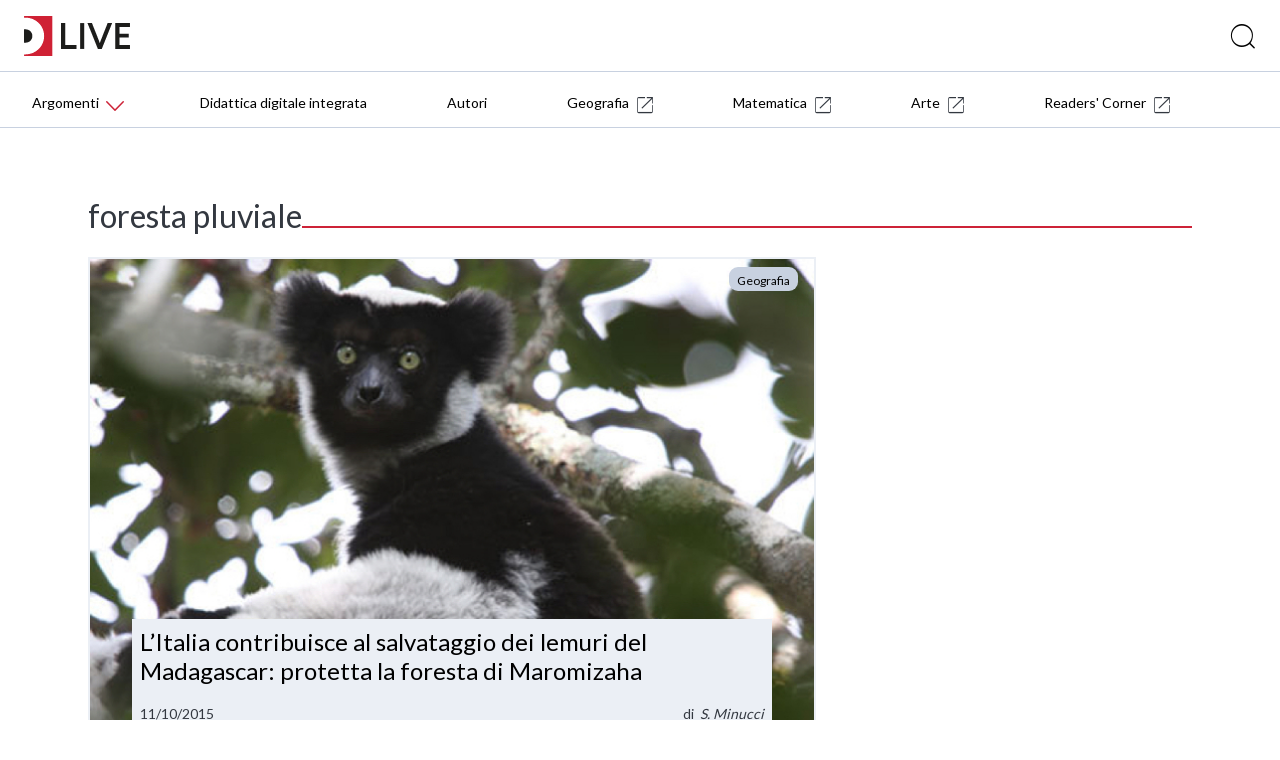

--- FILE ---
content_type: text/html; charset=UTF-8
request_url: https://blog.deascuola.it/tags/foresta-pluviale/
body_size: 7529
content:
	<!DOCTYPE html>
<html lang="it">
   <head>

    <!-- Google Tag Manager -->
    <script>(function(w,d,s,l,i){w[l]=w[l]||[];w[l].push({'gtm.start':
    new Date().getTime(),event:'gtm.js'});var f=d.getElementsByTagName(s)[0],
    j=d.createElement(s),dl=l!='dataLayer'?'&l='+l:'';j.async=true;j.src=
    '//www.googletagmanager.com/gtm.js?id='+i+dl;f.parentNode.insertBefore(j,f);
    })(window,document,'script','dataLayer','GTM-59RPHS');</script>
    <!-- End Google Tag Manager -->

    <meta charset="UTF-8">
    <meta name="viewport" content="width=device-width, initial-scale=1.0">
    <meta http-equiv="X-UA-Compatible" content="ie=edge">
    <meta name="format-detection" content="telephone=no">

    <title>foresta pluviale | Tags | DLive</title>

    

	<meta name="robots" content="index,follow">
	<meta name="description" content="">
	<meta property="og:locale" content="it_IT">
	<meta property="og:title" content="foresta pluviale | DLive">
	<meta property="og:description" content="">
	<meta property="og:url" content="https://blog.deascuola.it/tags/foresta-pluviale/">
	<meta property="og:site_name" content="foresta pluviale | DLive">
	<meta property="article:publisher" content="//www.facebook.com/DeAScuola/">
	<meta property="og:image" content="">
	<meta name="twitter:card" content="summary">
	<meta name="twitter:description" content="">
	<meta name="twitter:title" content="foresta pluviale | DLive">
	<meta name="twitter:site" content="@DeAScuola">
	<meta name="twitter:domain" content="DLive">
	<meta name="twitter:image:src" content="">
	<meta name="twitter:creator" content="@DeAScuola">

	<link rel="canonical" href="https://blog.deascuola.it/tags/foresta-pluviale/">

    <link rel="stylesheet" href="/css/styles.css?v=20211215">
    <link rel="stylesheet" href="/css/header.css?v=20211215">
    <link rel="stylesheet" href="/bower_components/owl.carousel/dist/assets/owl.carousel.css">
    <link rel="stylesheet" href="/bower_components/owl.carousel/dist/assets/owl.theme.default.css">
    <link href="//cdn.rawgit.com/noelboss/featherlight/1.7.13/release/featherlight.min.css" type="text/css" rel="stylesheet" />
    <link href="//cdn.rawgit.com/noelboss/featherlight/1.7.13/release/featherlight.gallery.min.css" type="text/css" rel="stylesheet" />
    <link rel="stylesheet" href="/css/colors.css?v=20211215">
    <link rel="stylesheet" href="/css/styles-additional.css?v=20211215">
        <link rel="stylesheet" href="/css/styles-additional-titles.css?v=20211215">  
        
    <link rel="apple-touch-icon" sizes="57x57" href="/favicons/default/apple-icon-57x57.png?v=2019B">
    <link rel="apple-touch-icon" sizes="60x60" href="/favicons/default/apple-icon-60x60.png?v=2019B">
    <link rel="apple-touch-icon" sizes="72x72" href="/favicons/default/apple-icon-72x72.png?v=2019B">
    <link rel="apple-touch-icon" sizes="76x76" href="/favicons/default/apple-icon-76x76.png?v=2019B">
    <link rel="apple-touch-icon" sizes="114x114" href="/favicons/default/apple-icon-114x114.png?v=2019B">
    <link rel="apple-touch-icon" sizes="120x120" href="/favicons/default/apple-icon-120x120.png?v=2019B">
    <link rel="apple-touch-icon" sizes="144x144" href="/favicons/default/apple-icon-144x144.png?v=2019B">
    <link rel="apple-touch-icon" sizes="152x152" href="/favicons/default/apple-icon-152x152.png?v=2019B">
    <link rel="apple-touch-icon" sizes="180x180" href="/favicons/default/apple-icon-180x180.png?v=2019B">
    <link rel="apple-touch-icon" href="/favicons/default/apple-icon.png?v=2019B">
    <link rel="apple-touch-icon-precomposed" href="/favicons.ico/default/apple-icon-precomposed.png?v=2019B">
    <link rel="icon" type="image/png" sizes="192x192"  href="/favicons/default/android-icon-192x192.png?v=2019B">
    <link rel="icon" type="image/png" sizes="32x32" href="/favicons/default/favicon-32x32.png?v=2019B">
    <link rel="icon" type="image/png" sizes="96x96" href="/favicons/default/favicon-96x96.png?v=2019B">
    <link rel="icon" type="image/png" sizes="16x16" href="/favicons/default/favicon-16x16.png?v=2019B">
    <link rel="manifest" href="/favicons/default/manifest.json?v=2019B">
    <meta name="msapplication-TileColor" content="#ffffff">
    <meta name="msapplication-TileImage" content="/favicons/default/ms-icon-144x144.png?v=2019B">
    <meta name="msapplication-config" content="/favicons/default/browserconfig.xml?v=2019B">
    <meta name="theme-color" content="#ffffff">

    <script src="https://bce.mondadorieducation.it/sso/resources/js/bcejwt.js"></script>
    <script src="https://shared.deascuola.it/header-hubscuola/header.umd.cjs" async defer></script>
    <script src="https://shared.deascuola.it/footer-hubscuola/footer.umd.cjs" async defer></script>


    <script>
    // Gestione accessibilità dropdown menu - versione semplificata
    document.addEventListener('DOMContentLoaded', function() {
        const argomentiButton = document.querySelector('[data-target="submenu-argomenti"]');
        const submenu = document.getElementById('submenu-argomenti');
        
        if (argomentiButton && submenu) {
            const submenuLinks = submenu.querySelectorAll('a[tabindex="0"]');
            
            // Funzione per aprire il dropdown
            function openDropdown() {
                argomentiButton.setAttribute('aria-expanded', 'true');
                submenu.style.display = 'block';
                
                // Focus sul primo link del dropdown
                if (submenuLinks.length > 0) {
                    submenuLinks[0].focus();
                }
            }
            
            // Funzione per chiudere il dropdown
            function closeDropdown() {
                argomentiButton.setAttribute('aria-expanded', 'false');
                submenu.style.display = 'none';
            }
            
            // Gestione click per aprire/chiudere dropdown
            argomentiButton.addEventListener('click', function(e) {
                e.preventDefault();
                const isExpanded = this.getAttribute('aria-expanded') === 'true';
                
                if (isExpanded) {
                    closeDropdown();
                } else {
                    openDropdown();
                }
            });
            
            // Gestione tastiera per aprire/chiudere dropdown
            argomentiButton.addEventListener('keydown', function(e) {
                if (e.key === 'Enter' || e.key === ' ') {
                    e.preventDefault();
                    const isExpanded = this.getAttribute('aria-expanded') === 'true';
                    
                    if (isExpanded) {
                        closeDropdown();
                    } else {
                        openDropdown();
                    }
                } else if (e.key === 'Tab' && !e.shiftKey && this.getAttribute('aria-expanded') === 'true') {
                    // Se il dropdown è aperto e si preme Tab in avanti
                    e.preventDefault();
                    if (submenuLinks.length > 0) {
                        submenuLinks[0].focus();
                    }
                }
            });
            
            // Gestione tasti freccia nel dropdown
            submenuLinks.forEach((link, index) => {
                link.addEventListener('keydown', function(e) {
                    if (e.key === 'ArrowDown') {
                        e.preventDefault();
                        const nextLink = submenuLinks[index + 1];
                        if (nextLink) {
                            nextLink.focus();
                        }
                    } else if (e.key === 'ArrowUp') {
                        e.preventDefault();
                        if (index === 0) {
                            // Torna al bottone "Argomenti"
                            closeDropdown();
                            argomentiButton.focus();
                        } else {
                            const prevLink = submenuLinks[index - 1];
                            if (prevLink) {
                                prevLink.focus();
                            }
                        }
                    } else if (e.key === 'Escape') {
                        // Chiudi dropdown e torna al bottone
                        closeDropdown();
                        argomentiButton.focus();
                    } else if (e.key === 'Tab' && !e.shiftKey) {
                        // Se si preme Tab in avanti dall'ultimo link del dropdown
                        if (index === submenuLinks.length - 1) {
                            e.preventDefault();
                            // Chiudi il dropdown
                            closeDropdown();
                            // Trova il primo elemento del menu principale dopo il dropdown
                            const menuContainer = argomentiButton.closest('.dea-header--bottom__links-container');
                            const allMenuItems = menuContainer.querySelectorAll('a[href], button[data-target]');
                            const dropdownIndex = Array.from(allMenuItems).indexOf(argomentiButton);
                            const nextMenuItem = allMenuItems[dropdownIndex + 1];
                            if (nextMenuItem) {
                                nextMenuItem.focus();
                            }
                        }
                    }
                });
            });
            
            // Chiudi dropdown quando si clicca fuori
            document.addEventListener('click', function(e) {
                if (!argomentiButton.contains(e.target) && !submenu.contains(e.target)) {
                    closeDropdown();
                }
            });
        }
    });
    </script>
   </head>
   <body>

   <!-- Skip links per screen reader -->
   <a class="skip-link" href="#mainAcsbContent">Vai al contenuto principale</a>
   <style>
       .skip-link {
        position: absolute;
        top: -40px;
        left: 6px;
        background: #000;
        color: #fff;
        padding: 8px;
        text-decoration: none;
        z-index: 10000;
        border: none;
        cursor: pointer;
        font-size: 14px;
    }
    
    .skip-link:focus {
        top: 6px;
    }
   </style>

   

	<!-- HEADER -->
	<div class="dealive-site-header">
	    <div class="dea-header-wrapper">

            <dea-top-header only-pre-header></dea-top-header>
	        <!-- header logo + search + login -->
	        

<div id="user-menu-unlogged" class="dea-navigation active"></div>



<div class="dea-header--center dea-border-grey-medium-light">
    <div class="dea-header--center__left">
                <picture src="/assets/logo/dealive/logo_h37.png" aria-label="Dea-live logo" class="svg-logo svg-logo--dea--horizontal dea-header--minisito__logo">
                <a href="/"><img src="/assets/logo/dealive/new/Dlive_logo.svg" alt="DLive"></a>
                </picture> 
                &nbsp;&nbsp;
                <picture src="/assets/logo/dealive/logo_mobile.png" aria-label="Dea-live logo" class="svg-logo svg-logo--dea--vertical dea-header--minisito__logo">
                <a href="/"><img src="/assets/logo/dealive/new/Dlive_contratto.svg" alt="DLive"></a>
                </picture>
   
    </div>
    <div class="dea-header--center__right dea-header--center__right--guest">
        <form class="dea-header--center__search-container dea-ico-ricerca" action="/ricerca/" method="get">
        <input type="text" name="q" placeholder="Cosa stai cercando?" aria-label="Cerca" class="dea-header--center__search">
        </form>

        <!--div id="user_menu" class="header--center__buttons-container"></div-->

        
    </div>
</div>


	        <!-- header navigazione   -->
	        <div class="dea-header--bottom--wrapper dea-header--bottom--wrapper__dealive-default">
    <div class="dea-header--bottom dea-border-grey-medium-light">
        <div class="dea-header--bottom__links-container">
            <button class="dea-links dea-links--no-border dea-header--bottom__button dea-header--bottom__third-level dea-border-dealive-default" 
                    data-target="submenu-argomenti" 
                    aria-label="Menu Argomenti" 
                    aria-haspopup="true"
                    aria-expanded="false"
                    tabindex="0">
                <span class="dea-links__label">Argomenti</span> 
                <span class="icon dea-links__icon dea-ico-freccia-down dea-font-dealive-default" aria-hidden="true"></span>
            </button>
            
            <!-- Dropdown inserito direttamente nel flusso del menu -->
            <div id="submenu-argomenti" 
                 aria-expanded="false" 
                 class="dea-header--submenu dea-bg-dealive-default"
                 style="display: none;">
                <div class="dea-header--submenu__columns-container">
                  <div class="dea-header--submenu__column">
                    <span class="dea-header--submenu__column-title dea-heading--upper__s dea-font-white">Discipline</span>
                    <a href="//blog.arte.deascuola.it/" 
                       target="_blank" 
                       class="dea-header--submenu__column-link dea-heading--regular__xm dea-font-white"
                       tabindex="0">Arte (135)</a> 
                    <a href="/aree_disciplinari/diritto-ed-economia/" 
                       target="" 
                       class="dea-header--submenu__column-link dea-heading--regular__xm dea-font-white"
                       tabindex="0">Diritto ed Economia (11)</a> 
                    <a href="/aree_disciplinari/educazione-civica/" 
                       target="" 
                       class="dea-header--submenu__column-link dea-heading--regular__xm dea-font-white"
                       tabindex="0">Educazione civica (96)</a> 
                    <a href="/aree_disciplinari/fisica/" 
                       target="" 
                       class="dea-header--submenu__column-link dea-heading--regular__xm dea-font-white"
                       tabindex="0">Fisica (13)</a> 
                    <a href="//blog.geografia.deascuola.it/" 
                       target="_blank" 
                       class="dea-header--submenu__column-link dea-heading--regular__xm dea-font-white"
                       tabindex="0">Geografia (874)</a> 
                    <a href="/aree_disciplinari/latino/" 
                       target="" 
                       class="dea-header--submenu__column-link dea-heading--regular__xm dea-font-white"
                       tabindex="0">Latino (21)</a> 
                    <a href="/aree_disciplinari/lettere-e-storia/" 
                       target="" 
                       class="dea-header--submenu__column-link dea-heading--regular__xm dea-font-white"
                       tabindex="0">Lettere (156)</a> 
                    <a href="/aree_disciplinari/lingue/" 
                       target="" 
                       class="dea-header--submenu__column-link dea-heading--regular__xm dea-font-white"
                       tabindex="0">Lingue straniere (16)</a> 
                    <a href="//blog.matematica.deascuola.it/" 
                       target="_blank" 
                       class="dea-header--submenu__column-link dea-heading--regular__xm dea-font-white"
                       tabindex="0">Matematica (341)</a> 
                    <a href="/aree_disciplinari/religione-2/" 
                       target="" 
                       class="dea-header--submenu__column-link dea-heading--regular__xm dea-font-white"
                       tabindex="0">Religione (13)</a> 
                    <a href="/aree_disciplinari/scienze/" 
                       target="" 
                       class="dea-header--submenu__column-link dea-heading--regular__xm dea-font-white"
                       tabindex="0">Scienze (105)</a> 
                    <a href="/aree_disciplinari/sport/" 
                       target="" 
                       class="dea-header--submenu__column-link dea-heading--regular__xm dea-font-white"
                       tabindex="0">Scienze Motorie (27)</a> 
                    <a href="/aree_disciplinari/scienze-umane/" 
                       target="" 
                       class="dea-header--submenu__column-link dea-heading--regular__xm dea-font-white"
                       tabindex="0">Scienze Umane (8)</a> 
                    <a href="/aree_disciplinari/tecnologia/" 
                       target="" 
                       class="dea-header--submenu__column-link dea-heading--regular__xm dea-font-white"
                       tabindex="0">Tecnologia (12)</a> 
                  </div>
                  <div class="dea-header--submenu__column">
                    <span class="dea-header--submenu__column-title dea-heading--upper__s dea-font-white">Temi</span>
                    <a href="/aree_tematiche/back-to-school/" 
                       target="" 
                       class="dea-header--submenu__column-link dea-heading--regular__xm dea-font-white"
                       tabindex="0">Back to school (37)</a> 
                    <a href="/aree_tematiche/clil/" 
                       target="" 
                       class="dea-header--submenu__column-link dea-heading--regular__xm dea-font-white"
                       tabindex="0">CLIL (1)</a> 
                    <a href="/aree_tematiche/calcolatrice-grafica/" 
                       target="" 
                       class="dea-header--submenu__column-link dea-heading--regular__xm dea-font-white"
                       tabindex="0">Calcolatrice grafica (9)</a> 
                    <a href="/aree_tematiche/coding/" 
                       target="" 
                       class="dea-header--submenu__column-link dea-heading--regular__xm dea-font-white"
                       tabindex="0">Coding e robotica (22)</a> 
                    <a href="/aree_tematiche/competenze-socio-emotive/" 
                       target="" 
                       class="dea-header--submenu__column-link dea-heading--regular__xm dea-font-white"
                       tabindex="0">Competenze socio-emotive (12)</a> 
                    <a href="/aree_tematiche/compiti-delle-vacanze/" 
                       target="" 
                       class="dea-header--submenu__column-link dea-heading--regular__xm dea-font-white"
                       tabindex="0">Compiti delle vacanze (15)</a> 
                    <a href="/aree_tematiche/didattica/" 
                       target="" 
                       class="dea-header--submenu__column-link dea-heading--regular__xm dea-font-white"
                       tabindex="0">Didattica (571)</a> 
                    <a href="/aree_tematiche/didattica-digitale-integrata/" 
                       target="" 
                       class="dea-header--submenu__column-link dea-heading--regular__xm dea-font-white"
                       tabindex="0">Didattica Digitale Integrata (131)</a> 
                    <a href="/aree_tematiche/esame-di-stato/" 
                       target="" 
                       class="dea-header--submenu__column-link dea-heading--regular__xm dea-font-white"
                       tabindex="0">Esame di Stato (45)</a> 
                    <a href="/aree_tematiche/eventi-e-formazione/" 
                       target="" 
                       class="dea-header--submenu__column-link dea-heading--regular__xm dea-font-white"
                       tabindex="0">Eventi e formazione (108)</a> 
                    <a href="/aree_tematiche/gioco/" 
                       target="" 
                       class="dea-header--submenu__column-link dea-heading--regular__xm dea-font-white"
                       tabindex="0">Gioco (49)</a> 
                    <a href="/aree_tematiche/invalsi/" 
                       target="" 
                       class="dea-header--submenu__column-link dea-heading--regular__xm dea-font-white"
                       tabindex="0">INVALSI (14)</a> 
                    <a href="/aree_tematiche/inclusione/" 
                       target="" 
                       class="dea-header--submenu__column-link dea-heading--regular__xm dea-font-white"
                       tabindex="0">Inclusione (63)</a> 
                    <a href="/aree_tematiche/matematica-e-realta/" 
                       target="" 
                       class="dea-header--submenu__column-link dea-heading--regular__xm dea-font-white"
                       tabindex="0">Matematica e realtà (56)</a> 
                    <a href="/aree_tematiche/natale/" 
                       target="" 
                       class="dea-header--submenu__column-link dea-heading--regular__xm dea-font-white"
                       tabindex="0">Natale (18)</a> 
                    <a href="/aree_tematiche/orientamento/" 
                       target="" 
                       class="dea-header--submenu__column-link dea-heading--regular__xm dea-font-white"
                       tabindex="0">Orientamento (20)</a> 
                    <a href="/aree_tematiche/origami/" 
                       target="" 
                       class="dea-header--submenu__column-link dea-heading--regular__xm dea-font-white"
                       tabindex="0">Origami (41)</a> 
                    <a href="/aree_tematiche/parita-di-genere/" 
                       target="" 
                       class="dea-header--submenu__column-link dea-heading--regular__xm dea-font-white"
                       tabindex="0">Parità di genere (18)</a> 
                    <a href="/aree_tematiche/stem/" 
                       target="" 
                       class="dea-header--submenu__column-link dea-heading--regular__xm dea-font-white"
                       tabindex="0">STEM e STEAM (57)</a> 
                    <a href="/aree_tematiche/alternanza-scuola-lavoro/" 
                       target="" 
                       class="dea-header--submenu__column-link dea-heading--regular__xm dea-font-white"
                       tabindex="0">Scuola Lavoro (10)</a> 
                  </div>
                  <div class="dea-header--submenu__column">
                    <span class="dea-header--submenu__column-title dea-heading--upper__s dea-font-white">Rubriche</span>
                    <a href="/rubriche/a-scuola-con-i-changemakers/" 
                       target="" 
                       class="dea-header--submenu__column-link dea-heading--regular__xm dea-font-white"
                       tabindex="0">
                        A scuola con i changemakers                        [Educazione civica]
                    </a> 
                    <a href="/rubriche/appunti-per-la-scuola/" 
                       target="" 
                       class="dea-header--submenu__column-link dea-heading--regular__xm dea-font-white"
                       tabindex="0">
                        Appunti per la scuola                        [Educazione civica]
                    </a> 
                    <a href="/rubriche/apprendimento-felice-antologia/" 
                       target="" 
                       class="dea-header--submenu__column-link dea-heading--regular__xm dea-font-white"
                       tabindex="0">
                        Eutop.IA: L’apprendimento felice nell’Antologia                        [Lettere]
                    </a> 
                    <a href="/rubriche/consigli-di-lettura-per-il-biennio-della-scuola-secondaria-di-secondo-grado/" 
                       target="" 
                       class="dea-header--submenu__column-link dea-heading--regular__xm dea-font-white"
                       tabindex="0">
                        L’angolo del libraio: consigli di lettura per il biennio                        [Lettere]
                    </a> 
                    <a href="/rubriche/parole-necessarie-il-lessico-della-convivenza/" 
                       target="" 
                       class="dea-header--submenu__column-link dea-heading--regular__xm dea-font-white"
                       tabindex="0">
                        Parole necessarie - Il lessico della convivenza                        [Lettere]
                    </a> 
                    <a href="/rubriche/parole-paritarie-il-lessico-inclusione/" 
                       target="" 
                       class="dea-header--submenu__column-link dea-heading--regular__xm dea-font-white"
                       tabindex="0">
                        Parole paritarie - Il lessico dell’inclusione                        [Lettere]
                    </a> 
                    <a href="/rubriche/questo-l-hai-letto/" 
                       target="" 
                       class="dea-header--submenu__column-link dea-heading--regular__xm dea-font-white"
                       tabindex="0">
                        Questo l'hai letto?                        [Lettere]
                    </a> 
                    <a href="/rubriche/insegnare-latino-didattica/" 
                       target="" 
                       class="dea-header--submenu__column-link dea-heading--regular__xm dea-font-white"
                       tabindex="0">
                        Insegnare Latino oggi                        [Latino]
                    </a> 
                    <a href="//blog.arte.deascuola.it/rubriche/arte-e-attualita/" 
                       target="_blank" 
                       class="dea-header--submenu__column-link dea-heading--regular__xm dea-font-white"
                       tabindex="0">
                        Arte e attualità                        [Arte]
                    </a> 
                    <a href="//blog.arte.deascuola.it/rubriche/artemisia-e-le-altre/" 
                       target="_blank" 
                       class="dea-header--submenu__column-link dea-heading--regular__xm dea-font-white"
                       tabindex="0">
                        Artemisia e le altre                        [Arte]
                    </a> 
                    <a href="//blog.arte.deascuola.it/rubriche/confronti/" 
                       target="_blank" 
                       class="dea-header--submenu__column-link dea-heading--regular__xm dea-font-white"
                       tabindex="0">
                        Confronti                        [Arte]
                    </a> 
                    <a href="//blog.arte.deascuola.it/rubriche/indizi/" 
                       target="_blank" 
                       class="dea-header--submenu__column-link dea-heading--regular__xm dea-font-white"
                       tabindex="0">
                        Indizi                        [Arte]
                    </a> 
                    <a href="/rubriche/indicazioni-nazionali-per-saperne-di-piu/" 
                       target="" 
                       class="dea-header--submenu__column-link dea-heading--regular__xm dea-font-white"
                       tabindex="0">
                        Indicazioni Nazionali: per saperne di +                        [Didattica]
                    </a> 
                  </div>
                </div>
            </div>
 
            
            <a href="/aree_tematiche/didattica-digitale-integrata/" class="dea-links dea-links dea-header--bottom__links dea-links--large dea-links--no-border dea-header--bottom__links--padded-base">
                <span class="dea-links__label">Didattica digitale integrata</span> 
            </a>             
        
            <a href="/autori/" class="dea-links dea-links dea-header--bottom__links dea-links--large dea-links--no-border dea-header--bottom__links--padded-base">
                <span class="dea-links__label">Autori</span> 
            </a> 
            <a href="//blog.geografia.deascuola.it/" target="_blank" class="dea-links dea-links dea-header--bottom__links dea-links--large dea-links--no-border dea-header--bottom__links--padded-base">
                <span class="dea-links__label">Geografia</span>
                <span aria-label="icona external site" class="icon dea-links__icon dea-links__icon--size-small dea-ico-dealive-external" aria-hidden="true" style="margin-left: 8px;"></span>
            </a> 
            <a href="//blog.matematica.deascuola.it/" target="_blank" class="dea-links dea-links dea-header--bottom__links dea-links--large dea-links--no-border dea-header--bottom__links--padded-base">
                <span class="dea-links__label">Matematica</span>
                <span aria-label="icona external site" class="icon dea-links__icon dea-links__icon--size-small dea-ico-dealive-external" aria-hidden="true" style="margin-left: 8px;"></span>
            </a> 
            <a href="//blog.arte.deascuola.it/" target="_blank" class="dea-links dea-links dea-header--bottom__links dea-links--large dea-links--no-border dea-header--bottom__links--padded-base">
                <span class="dea-links__label">Arte</span>
                <span aria-label="icona external site" class="icon dea-links__icon dea-links__icon--size-small dea-ico-dealive-external" aria-hidden="true" style="margin-left: 8px;"></span>
            </a> 

            <a href="//blog.blackcat-cideb.com/" target="_blank" class="dea-links dea-links dea-header--bottom__links dea-links--large dea-links--no-border dea-header--bottom__links--padded-base">
                <span class="dea-links__label">Readers' Corner</span>
                <span aria-label="icona external site" class="icon dea-links__icon dea-links__icon--size-small dea-ico-dealive-external" aria-hidden="true" style="margin-left: 8px;"></span>
            </a> 
        </div>
    </div>
</div>
<section class="mobile-catalog-menu dea-bg-dealive-default">
    <button class="mobile-catalog-menu-trigger dea-bg-dealive-default dea-font-white" 
            id="js-mobile-catalog-menu-trigger"
            aria-expanded="false"
            aria-controls="mobile-menu-content"
            aria-label="Apri menu mobile">
        DLive <i class="dea-ico dea-ico-freccia-down" aria-hidden="true"></i>
    </button>
    <button class="dea-ico-go-to mobile-catalog-menu__back js-mobile-menu-back" 
            aria-label="Torna indietro"
            style="display: none;"></button>
    <div class="mobile-catalog-menu__container" id="mobile-menu-content">
        <div class="mobile-catalog-menu__header">
            <a class="explore-link dea-links dea-links--large dea-links--generic-dark-grey dea-links--no-border" 
               href="/"
               tabindex="0">
                <span class="dea-links__label dea-font-white">DLive</span>
            </a>
        </div>

        <div class="mobile-catalog-menu__content">
            <p class="inline-submenu__title" style="color:rgba(255,255,255,0.66);">Discipline</p>
            <a href="//blog.arte.deascuola.it/" 
               target="_blank" 
               class="mobile-catalog-menu__link dea-font-white">Arte (135)</a>
            <a href="/aree_disciplinari/diritto-ed-economia/" 
               target="" 
               class="mobile-catalog-menu__link dea-font-white">Diritto ed Economia (11)</a>
            <a href="/aree_disciplinari/educazione-civica/" 
               target="" 
               class="mobile-catalog-menu__link dea-font-white">Educazione civica (96)</a>
            <a href="/aree_disciplinari/fisica/" 
               target="" 
               class="mobile-catalog-menu__link dea-font-white">Fisica (13)</a>
            <a href="//blog.geografia.deascuola.it/" 
               target="_blank" 
               class="mobile-catalog-menu__link dea-font-white">Geografia (874)</a>
            <a href="/aree_disciplinari/latino/" 
               target="" 
               class="mobile-catalog-menu__link dea-font-white">Latino (21)</a>
            <a href="/aree_disciplinari/lettere-e-storia/" 
               target="" 
               class="mobile-catalog-menu__link dea-font-white">Lettere (156)</a>
            <a href="/aree_disciplinari/lingue/" 
               target="" 
               class="mobile-catalog-menu__link dea-font-white">Lingue straniere (16)</a>
            <a href="//blog.matematica.deascuola.it/" 
               target="_blank" 
               class="mobile-catalog-menu__link dea-font-white">Matematica (341)</a>
            <a href="/aree_disciplinari/religione-2/" 
               target="" 
               class="mobile-catalog-menu__link dea-font-white">Religione (13)</a>
            <a href="/aree_disciplinari/scienze/" 
               target="" 
               class="mobile-catalog-menu__link dea-font-white">Scienze (105)</a>
            <a href="/aree_disciplinari/sport/" 
               target="" 
               class="mobile-catalog-menu__link dea-font-white">Scienze Motorie (27)</a>
            <a href="/aree_disciplinari/scienze-umane/" 
               target="" 
               class="mobile-catalog-menu__link dea-font-white">Scienze Umane (8)</a>
            <a href="/aree_disciplinari/tecnologia/" 
               target="" 
               class="mobile-catalog-menu__link dea-font-white">Tecnologia (12)</a>
            <p class="inline-submenu__title" style="color:rgba(255,255,255,0.66);">Temi</p>
            <a href="/aree_tematiche/back-to-school/" 
               target="" 
               class="mobile-catalog-menu__link dea-font-white">Back to school (37)</a>
            <a href="/aree_tematiche/clil/" 
               target="" 
               class="mobile-catalog-menu__link dea-font-white">CLIL (1)</a>
            <a href="/aree_tematiche/calcolatrice-grafica/" 
               target="" 
               class="mobile-catalog-menu__link dea-font-white">Calcolatrice grafica (9)</a>
            <a href="/aree_tematiche/coding/" 
               target="" 
               class="mobile-catalog-menu__link dea-font-white">Coding e robotica (22)</a>
            <a href="/aree_tematiche/competenze-socio-emotive/" 
               target="" 
               class="mobile-catalog-menu__link dea-font-white">Competenze socio-emotive (12)</a>
            <a href="/aree_tematiche/compiti-delle-vacanze/" 
               target="" 
               class="mobile-catalog-menu__link dea-font-white">Compiti delle vacanze (15)</a>
            <a href="/aree_tematiche/didattica/" 
               target="" 
               class="mobile-catalog-menu__link dea-font-white">Didattica (571)</a>
            <a href="/aree_tematiche/didattica-digitale-integrata/" 
               class="mobile-catalog-menu__link dea-font-white">Didattica digitale integrata</a> 
            <a href="/aree_tematiche/didattica-digitale-integrata/" 
               target="" 
               class="mobile-catalog-menu__link dea-font-white">Didattica Digitale Integrata (131)</a>
            <a href="/aree_tematiche/esame-di-stato/" 
               target="" 
               class="mobile-catalog-menu__link dea-font-white">Esame di Stato (45)</a>
            <a href="/aree_tematiche/eventi-e-formazione/" 
               target="" 
               class="mobile-catalog-menu__link dea-font-white">Eventi e formazione (108)</a>
            <a href="/aree_tematiche/gioco/" 
               target="" 
               class="mobile-catalog-menu__link dea-font-white">Gioco (49)</a>
            <a href="/aree_tematiche/invalsi/" 
               target="" 
               class="mobile-catalog-menu__link dea-font-white">INVALSI (14)</a>
            <a href="/aree_tematiche/inclusione/" 
               target="" 
               class="mobile-catalog-menu__link dea-font-white">Inclusione (63)</a>
            <a href="/aree_tematiche/matematica-e-realta/" 
               target="" 
               class="mobile-catalog-menu__link dea-font-white">Matematica e realtà (56)</a>
            <a href="/aree_tematiche/natale/" 
               target="" 
               class="mobile-catalog-menu__link dea-font-white">Natale (18)</a>
            <a href="/aree_tematiche/orientamento/" 
               target="" 
               class="mobile-catalog-menu__link dea-font-white">Orientamento (20)</a>
            <a href="/aree_tematiche/origami/" 
               target="" 
               class="mobile-catalog-menu__link dea-font-white">Origami (41)</a>
            <a href="/aree_tematiche/parita-di-genere/" 
               target="" 
               class="mobile-catalog-menu__link dea-font-white">Parità di genere (18)</a>
            <a href="/aree_tematiche/stem/" 
               target="" 
               class="mobile-catalog-menu__link dea-font-white">STEM e STEAM (57)</a>
            <a href="/aree_tematiche/alternanza-scuola-lavoro/" 
               target="" 
               class="mobile-catalog-menu__link dea-font-white">Scuola Lavoro (10)</a>
            <p class="inline-submenu__title" style="color:rgba(255,255,255,0.66);">Rubriche</p>
            <a href="/rubriche/a-scuola-con-i-changemakers/" 
               target="" 
               class="mobile-catalog-menu__link dea-font-white">A scuola con i changemakers [Educazione civica]</a>
            <a href="/rubriche/appunti-per-la-scuola/" 
               target="" 
               class="mobile-catalog-menu__link dea-font-white">Appunti per la scuola [Educazione civica]</a>
            <a href="/rubriche/apprendimento-felice-antologia/" 
               target="" 
               class="mobile-catalog-menu__link dea-font-white">Eutop.IA: L’apprendimento felice nell’Antologia [Lettere]</a>
            <a href="/rubriche/consigli-di-lettura-per-il-biennio-della-scuola-secondaria-di-secondo-grado/" 
               target="" 
               class="mobile-catalog-menu__link dea-font-white">L’angolo del libraio: consigli di lettura per il biennio [Lettere]</a>
            <a href="/rubriche/parole-necessarie-il-lessico-della-convivenza/" 
               target="" 
               class="mobile-catalog-menu__link dea-font-white">Parole necessarie - Il lessico della convivenza [Lettere]</a>
            <a href="/rubriche/parole-paritarie-il-lessico-inclusione/" 
               target="" 
               class="mobile-catalog-menu__link dea-font-white">Parole paritarie - Il lessico dell’inclusione [Lettere]</a>
            <a href="/rubriche/questo-l-hai-letto/" 
               target="" 
               class="mobile-catalog-menu__link dea-font-white">Questo l'hai letto? [Lettere]</a>
            <a href="/rubriche/insegnare-latino-didattica/" 
               target="" 
               class="mobile-catalog-menu__link dea-font-white">Insegnare Latino oggi [Latino]</a>
            <a href="//blog.arte.deascuola.it/rubriche/arte-e-attualita/" 
               target="_blank" 
               class="mobile-catalog-menu__link dea-font-white">Arte e attualità [Arte]</a>
            <a href="//blog.arte.deascuola.it/rubriche/artemisia-e-le-altre/" 
               target="_blank" 
               class="mobile-catalog-menu__link dea-font-white">Artemisia e le altre [Arte]</a>
            <a href="//blog.arte.deascuola.it/rubriche/confronti/" 
               target="_blank" 
               class="mobile-catalog-menu__link dea-font-white">Confronti [Arte]</a>
            <a href="//blog.arte.deascuola.it/rubriche/indizi/" 
               target="_blank" 
               class="mobile-catalog-menu__link dea-font-white">Indizi [Arte]</a>
            <a href="/rubriche/indicazioni-nazionali-per-saperne-di-piu/" 
               target="" 
               class="mobile-catalog-menu__link dea-font-white">Indicazioni Nazionali: per saperne di + [Didattica]</a>
            <p class="inline-submenu__title">&nbsp;</p>
            <a href="/autori/" 
               class="mobile-catalog-menu__link dea-font-white">Autori</a>

        </div><!-- /mobile-catalog-menu__content -->

    </div>
    <button class="dea-ico-close mobile-catalog-menu__close js-mobile-menu-close" 
            aria-label="Chiudi menu mobile"></button>
</section>
	    </div>
	</div>
	<!-- END HEADER -->


<!-- CORPO HOMEPAGE -->
<div class="dealive-site-main" id="mainAcsbContent" role="main">


  <!-- BLOCCO APERTURA HOMEPAGE -->
  <!-- (1 box grande + 2 piccoli a lato) -->
  <div class="dealive-homepage-showcase grid">
  <div class="xs-12"><h1 class="dealive-underlined dealive-underlined--default">foresta pluviale</h1></div>
    <div class="xs-12 s-12 m-8" style="display:flex;">
      <div class="dea-card-article">
    <a href="//blog.geografia.deascuola.it/articoli/italia-contribuisce-salvataggio-lemuri-madagascar" target="_blank" class="dea-card-article--target" title="L’Italia contribuisce al salvataggio dei lemuri del Madagascar: protetta la foresta di Maromizaha"></a>
    <div class="image" style="background-image:url( /uploads/2015/10/indriDEF_5199dddcbb0be4e624b8f9244fd3fc031_2beacc5d47839a7f78ea1cbcf3d8553b.jpg );"></div>
    <div class="published">
        <div style="display: flex; flex-wrap: wrap; ">
                <a href="//blog.geografia.deascuola.it/" class="dea-chip" title="Geografia" tabindex="-1"><span class="dea-chip__label">Geografia</span></a>
        </div>
    </div>
    <div class="dea-card-article--content">
    
        <div class="dea-card-article--content__title">
                L’Italia contribuisce al salvataggio dei lemuri del Madagascar: protetta la foresta di Maromizaha        </div> 
        
        <div class="dea-article--meta">
            <span class="dea-article--meta__date" aria-label="Data pubblicazione">11/10/2015</span>  
            <div class="dea-article--author" aria-hidden="true">
               di
                &nbsp; <a href="/autori/silviaminucci" class="dea-links"  title="" tabindex="-1"><i>S. Minucci</i></a>            </div>
        </div>
        
    </div>
</div>
<script type="application/ld+json">{"@type":"BlogPosting","inLanguage":"it","datePublished":"2015-10-11T04:53:02+00:00","dateModified":"2022-12-05T10:42:35+00:00","headline":"L\u2019Italia contribuisce al salvataggio dei lemuri del Madagascar: protetta la foresta di Maromizaha","mainEntityOfPage":"\/\/blog.geografia.deascuola.ithttp:\/\/blog.deascuola.it\/articoli\/italia-contribuisce-salvataggio-lemuri-madagascar","author":[{"@type":"Person","name":"S. Minucci","url":"http:\/\/blog.deascuola.it\/autori\/silviaminucci"}]}</script>
    </div>
    <div class="xs-12 s-12 m-4">
    </div>
  </div>
  <!-- END BLOCCO APERTURA HOMEPAGE -->

  <br>

  <!-- BLOCCO ULTIMI ARTICOLI -->
  <div id="archive" class="dea-article-cards grid">

    <!-- SU DUE COLONNE -->
    <!-- FINE SU DUE COLONNE -->

    <!-- SU TRE COLONNE -->
    <!-- FINE SU TRE COLONNE -->
  </div>
  <!-- FINE BLOCCO ULTIMI ARTICOLI -->

</div>
<!-- FINE CORPO HOMEPAGE -->

<div class="dea-footer-complete dealive-footer">
  <div class="dea-footer--top dea-bg-grey-light">
    <div class="dea-footer__container dea-footer__container--small" style="margin: 0 auto;">
      <div class="dea-footer--top__columns-container">
        <div class="dea-footer--top__column">
          <span class="dea-footer--top__column-title dea-heading--upper__m dea-font-black">
                          Segui Deascuola                      </span> 
          <ul class="dea-footer--top__column--social__social-list ">
                                  <li class="dea-footer--top__column--social__social-single">
                        <div class="dea-social-logo dea-social-logo--facebook" aria-hidden="true">
                          <div aria-label="icona facebook" class="icon dea-social-logo__icon dea-ico-facebook" aria-hidden="true"></div>
                        </div>
                        <a href="//www.facebook.com/DeAScuola/" target="_blank" class="dea-footer--top__column-link dea-links--no-border dea-links--large dea-links" aria-label="Visita il profilo di DeAScuola su Facebook">
                          <span class="dea-links__label">Facebook</span>
                        </a>
                      </li> 
                                  <li class="dea-footer--top__column--social__social-single">
                        <div class="dea-social-logo dea-social-logo--twitter" aria-hidden="true">
                          <div aria-label="icona twitter" class="icon dea-social-logo__icon dea-ico-twitter" aria-hidden="true"></div>
                        </div>
                        <a href="//twitter.com/DeAScuola" target="_blank" class="dea-footer--top__column-link dea-links--no-border dea-links--large dea-links" aria-label="Visita il profilo di DeAScuola su Twitter">
                          <span class="dea-links__label">Twitter</span>
                        </a>
                      </li> 
                                  <li class="dea-footer--top__column--social__social-single">
                        <div class="dea-social-logo dea-social-logo--youtube" aria-hidden="true">
                          <div aria-label="icona youtube" class="icon dea-social-logo__icon dea-ico-youtube" aria-hidden="true"></div>
                        </div>
                        <a href="//www.youtube.com/user/DeAgostiniScuola" target="_blank" class="dea-footer--top__column-link dea-links--no-border dea-links--large dea-links" aria-label="Visita il profilo di DeAScuola su Youtube">
                          <span class="dea-links__label">Youtube</span>
                        </a>
                      </li> 
                                  <li class="dea-footer--top__column--social__social-single">
                        <div class="dea-social-logo dea-social-logo--linkedin" aria-hidden="true">
                          <div aria-label="icona linkedin" class="icon dea-social-logo__icon dea-ico-linkedin" aria-hidden="true"></div>
                        </div>
                        <a href="//www.linkedin.com/company/de-agostini-scuola/" target="_blank" class="dea-footer--top__column-link dea-links--no-border dea-links--large dea-links" aria-label="Visita il profilo di DeAScuola su Linkedin">
                          <span class="dea-links__label">LinkedIn</span>
                        </a>
                      </li> 
                                  <li class="dea-footer--top__column--social__social-single">
                        <div class="dea-social-logo dea-social-logo--instagram" aria-hidden="true">
                          <div aria-label="icona instagram" class="icon dea-social-logo__icon dea-ico-instagram" aria-hidden="true"></div>
                        </div>
                        <a href="//www.instagram.com/deascuola/" target="_blank" class="dea-footer--top__column-link dea-links--no-border dea-links--large dea-links" aria-label="Visita il profilo di DeAScuola su Instagram">
                          <span class="dea-links__label">Instagram</span>
                        </a>
                      </li> 
                      </ul>
        </div> 
        
      </div> 
    </div>
  </div> 

        
  <dea-footer source="deascuola" variant="noprefooter" skin="deascuola"></dea-footer>
  
</div>

<script src="https://code.jquery.com/jquery-3.4.1.min.js" integrity="sha256-CSXorXvZcTkaix6Yvo6HppcZGetbYMGWSFlBw8HfCJo=" crossorigin="anonymous"></script>

<script type="text/javascript">
window.MathJax = {
  tex: { inlineMath: [ ['$', '$'] ] },
  svg: { fontCache: 'global' }
};
</script>

<script type="text/javascript" id="MathJax-script" async src="https://cdn.jsdelivr.net/npm/mathjax@3/es5/tex-svg.js"></script>


<script src="//cdn.rawgit.com/noelboss/featherlight/1.7.13/release/featherlight.min.js" type="text/javascript" charset="utf-8"></script>
<script src="//cdn.rawgit.com/noelboss/featherlight/1.7.13/release/featherlight.gallery.min.js" type="text/javascript" charset="utf-8"></script>
<script src="//cdnjs.cloudflare.com/ajax/libs/detect_swipe/2.1.1/jquery.detect_swipe.min.js"></script>
<script src="/js/funcs.js?v=20210120"></script>
<script src="/js/main-min.js?v=20200402"></script>

</body>
</html>

--- FILE ---
content_type: text/css
request_url: https://blog.deascuola.it/css/styles-additional.css?v=20211215
body_size: 3146
content:
.atss { z-index: 89 !important;  }

#user-dropdown-target a.dea-links { padding: 8px 0;  }

.dea-card-article .dea-card-article--content__title small {
  display: block;
}

.dea-article h1.dea-heading--medium__xl .dea-article-title-rubrica {
  display: block;
  margin-bottom: 1rem;
  font-size: 1.8rem;
  line-height: 2rem;
  font-weight: normal;
}

.dea-article h1.dea-heading--medium__xl .dea-article-title-rubrica div {
  display: inline-block;
  font-weight: normal;
}

.dea-article .dea-article--target { text-align: right; }
.dea-article .dea-article--target .dea-article--target-grado { display: block; line-height: 1.5rem; }

.dea-article .dea-article--author,
.dealive-homepage-showcase .dea-article--author{ float:right; }

.dea-article .dea-article--author .dea-article--author__inner,
.dealive-homepage-showcase .dea-article--author .dea-article--author__inner { margin: 0 16px 0 0;  }

.dealive-homepage-rubrica-content { line-height: 1.5rem; }


.dea-article-fixed__slides { right: 0px; width: auto;  }
.dea-article-fixed__content { padding: 0 24px 0 0; }

.dea-article .dea-chip { margin: 0 10px 10px 0;  }

/*.dea-article-top-top, .dea-article-top-bottom { display: none; }*/
.dea-article-top-bottom { margin-top: 60px; }

.entry-content .has-background { padding: 24px; }

.entry-content .has-inline-color.has-black-color{ color: #000; font-weight: inherit; }
.entry-content .has-inline-color.has-cyan-bluish-gray-color{ color: #666; font-weight: inherit; }
.entry-content .has-inline-color.has-white-color{ color: #fff; font-weight: inherit; }
.entry-content .has-inline-color.has-pale-pink-color{ color: rgb(210,44,40); font-weight: inherit; }
.entry-content .has-inline-color.has-vivid-red-color { color: rgb(210,44,40); font-weight: inherit; }
.entry-content .has-inline-color.has-luminous-vivid-orange-color { color: rgb(227,129,69); font-weight: inherit; }
.entry-content .has-inline-color.has-luminous-vivid-amber-color { color: rgb(243,184,66); font-weight: inherit; }
.entry-content .has-inline-color.has-light-green-cyan-color { color: rgb(64,149,132); font-weight: inherit; }
.entry-content .has-inline-color.has-vivid-green-cyan-color { color: rgb(64,149,132); font-weight: inherit; }
.entry-content .has-inline-color.has-pale-cyan-blue-color { color: rgb(117,192,213); font-weight: inherit; }
.entry-content .has-inline-color.has-vivid-cyan-blue-color { color: rgb(24,54,111); font-weight: inherit; }
.entry-content .has-inline-color.has-vivid-purple-color { color: rgb(147,82,146); font-weight: inherit; }

.entry-content .has-very-light-gray-background-color { background-color: #ebeff5; }
.entry-content .has-cyan-bluish-gray-background-color { background-color: #58606e; color: #fff !important; }
.entry-content .has-very-dark-gray-background-color { background-color: #333840; color: #fff !important; }

.entry-content .has-small-font-size { font-size: 0.9rem; }
.entry-content .has-medium-font-size { font-size: 1.4rem; }
.entry-content .has-large-font-size { font-size: 1.75rem; }
.entry-content .has-huge-font-size { font-size: 2.19rem; }

.entry-content .has-text-align-center { text-align: center; }
.entry-content .has-text-align-right { text-align: right; }

.entry-content .wp-block-buttons.aligncenter .wp-block-button { margin-left: auto; margin-right: auto;  }
.entry-content .wp-block-buttons.alignright .wp-block-button { margin-left: auto; margin-right: 0;  }

@media (max-width: 1023px) {
  .entry-content .has-small-font-size { font-size: 0.97rem; }
  .entry-content .has-medium-font-size { font-size: 1.3rem; }
  .entry-content .has-large-font-size { font-size: 1.5rem; }
  .entry-content .has-huge-font-size { font-size: 1.725rem; }

  .entry-content .editorskit-no-mobile, .entry-content .editorskit-no-tablet { display: none; }

  .entry-content .has-mobile-text-align-justify, .entry-content .has-tablet-text-align-justify { text-align: justify; }
  .entry-content .has-mobile-text-align-right, .entry-content .has-tablet-text-align-right { text-align: right; }
  .entry-content .has-mobile-text-align-center, .entry-content .has-tablet-text-align-center { text-align: center; }
  .entry-content .has-mobile-text-align-left, .entry-content .has-tablet-text-align-left { text-align: left; }

}

@media (min-width: 1024px) {
  .dea-article .dea-article--author.authors-n1 { padding-top: 60px; }
  .dea-article-top-top { display: flex; }
  .dea-article-top-bottom { display: none; }
  .entry-content .editorskit-no-desktop { display: none; }
}

@media (max-width: 1023px) {
  .dea-article .dea-article--author { display: inline-block; }
  .dea-article .dea-article--author .dea-article--author__image-container { display: none; }
  .dea-article .dea-article--author .dea-article--author__name { margin: 0; }
  .dea-article-top-top { display: none; }
  .dea-article-top-bottom { display: flex; }
  .dea-article { padding-top: 32px;  }
}

.entry-content .wp-block-separator { width: 33%; background-color: #58606e;  }

.entry-content .wp-block-dea-materiali { 
  margin: 48px 0 32px 0;
  border-top: 2px solid #58606e;
  background-color: hsl(216, 33%, 98%);
  padding: 24px;
  color: #2d3239 !important;
}

.dea-article-fixed__content .entry-content .wp-block-dea-materiali {
  position: relative;
  z-index: 98;
  margin-bottom: -40px;
  margin-right: -50%;
}

.entry-content .wp-block-dea-catenaccio { 
  border-left: 4px solid #58606e;
  background-color: hsl(216, 33%, 98%);
  padding: 24px 24px 24px 20px;
}
.entry-content .wp-block-dea-catenaccio, .entry-content .wp-block-dea-catenaccio * { font-family: "LatoRegular", Helvetica, Arial, sans-serif; font-size: 21px; color: #2d3239; }
.entry-content .wp-block-dea-catenaccio p {  margin: 0; }

.entry-content img.size-full.aligncenter { width: auto !important; max-width: 100% !important; display: block; margin: 24px auto; }

.entry-content figure.wp-caption.aligncenter { width: calc(100% - 80px) !important; max-width: calc(100% - 80px) !important;  }
.entry-content figure.wp-caption.aligncenter img.size-full, figure.wp-caption.aligncenter img.size-large { max-width: 100% !important;  }


.entry-content .wp-block-quote.has-text-align-center {
  border: none;
  padding: 0 2rem;
  text-align: center;
}

.entry-content .wp-block-quote.is-style-large p {
  font-size: 1.75rem;
}

@media (min-width: 1024px) {
  .entry-content figure.wp-caption.alignright { float: right;  }
}

.entry-content .wp-block-button.is-style-outline {
  background-color: #fff;
  color:rgb(51, 56, 64);
}

.entry-content .wp-block-button.aligncenter { margin-left: auto; margin-right: auto; }
.entry-content .wp-block-button.alignright {  float: right; }

.entry-content .wp-block-file a.wp-block-file__button { display: inline-block; margin-left: 24px; color: #fff; }

.entry-content .wp-block-image .alignright { max-width: 50%; }
@media (max-width: 1023px) {
.entry-content .wp-block-image .alignright { max-width: 100%; }
}

.entry-content .wp-block-image .aligncenter { text-align: center; }
.entry-content .wp-block-image figcaption {
	font-size: 14.4px;
	line-height: 16px;
	color: rgb(51,56,64);
	font-family: "LatoLight", Helvetica, Arial, sans-serif !important;
}
.entry-content .wp-block-image figcaption em { font-style: italic !important; }

.entry-content .wp-block-table { width: 100%; margin: 16px 0; border-spacing: 0; border-collapse: collapse; }
.entry-content .wp-block-table table { margin: 0 auto; }

@media (min-width: 1024px) {

  .entry-content .wp-block-table.alignleft table { margin-right: 40px; float: left;  }
  .entry-content .wp-block-table.alignright table { margin-left: 40px; float: right;  }

}


.entry-content .wp-block-table td { padding: 6px 12px; }
/*.entry-content .wp-block-table tr td { text-align: right; }*/
.entry-content .wp-block-table tr td { text-align: left; }
.entry-content .wp-block-table tr td.has-text-align-center { text-align: center !important;  }
.entry-content .wp-block-table tr td.has-text-align-right { text-align: right !important;  }
/*.entry-content .wp-block-table tr:first-child td { text-align: center; }*/
.entry-content .wp-block-table tr:nth-child(even) { background: transparent; }
.entry-content .wp-block-table tr:nth-child(odd) {background: #ebeff5; }
.entry-content .wp-block-table tr td { border-right: 1px solid #c8d1e0;  }
.entry-content .wp-block-table tr td:last-child { border-right-width: 0; }

.entry-content .wp-block-video video { max-width: 100%; display: block; border: 2px solid rgb(235, 239, 245); }

@media (min-width: 1024px) {
  .entry-content .wp-block-video { margin-right: 0; margin-left: 0; }
  .entry-content .wp-block-video video { max-width: 66%; margin: 0 auto; }
}

@media (max-width: 1023px) {
	.entry-content .wp-block-columns .wp-block-column {
		display: block;
		width: 100%;
	}
}

@media (min-width: 1024px) {
  .entry-content .wp-block-columns {  margin-left: -12px; margin-right: -12px }
  .entry-content .wp-block-columns .wp-block-column {  padding-left: 12px; padding-right: 12px; flex-basis: 50%; }
  .entry-content .wp-block-columns.are-vertically-aligned-center { align-items: center; }
  .entry-content .wp-block-columns.are-vertically-aligned-bottom { align-items: flex-end; }
}

.entry-content .wp-block-columns .wp-block-column .wp-block-image { margin-top: 18px; margin-bottom: 18px;  }

.entry-content .wp-block-gallery { margin-left: 0; margin-right: 0;  }
.entry-content .wp-block-gallery .blocks-gallery-grid { padding-left: 0; }
.entry-content .wp-block-gallery.columns-1 .blocks-gallery-item { width: 100%;  }
.entry-content .wp-block-gallery.columns-2 .blocks-gallery-item { width: 100%;  }
.entry-content .wp-block-gallery.columns-3 .blocks-gallery-item { width: 100%;  }
.entry-content .wp-block-gallery.columns-4 .blocks-gallery-item { width: 100%;  }
.entry-content .wp-block-gallery.columns-5 .blocks-gallery-item { width: 100%;  }

.entry-content .wp-block-gallery .blocks-gallery-item figure { position: relative; }
.entry-content .wp-block-gallery .blocks-gallery-item figcaption { 
  z-index: 50;
	display: block; 
	position: absolute; 
	bottom: 0; 
	left: 0; 
	width: 100%; 
	background-color: rgba(255,255,255,0.8);
	font-size: 14px;
	line-height: 20px;
	color: rgb(51,56,64);
 }

@media (min-width: 1024px) {
	.entry-content .wp-block-gallery .blocks-gallery-grid { margin: 0 -12px; }
	.entry-content .wp-block-gallery .blocks-gallery-item { float: left;  }
  .entry-content .wp-block-gallery.columns-5 .blocks-gallery-item { width: calc((100% / 5) - 12px); margin: 0 6px 12px 6px; }
  .entry-content .wp-block-gallery.columns-4 .blocks-gallery-item { width: calc((100% / 4) - 12px); margin: 0 6px 12px 6px; }
	.entry-content .wp-block-gallery.columns-3 .blocks-gallery-item { width: calc((100% / 3) - 24px); margin: 0 12px 24px 12px; }
	.entry-content .wp-block-gallery.columns-2 .blocks-gallery-item { width: calc((100% / 2) - 24px); margin: 0 12px 24px 12px; }
	.entry-content .wp-block-gallery .blocks-gallery-item figure { width: 100%; height: 297px; }
  .entry-content .wp-block-gallery.columns-4 .blocks-gallery-item figure { width: 100%; height: 222px; }
  .entry-content .wp-block-gallery.columns-5 .blocks-gallery-item figure { width: 100%; height: 156px; }
  .entry-content .wp-block-gallery.columns-4 .blocks-gallery-item figcaption,
  .entry-content .wp-block-gallery.columns-5 .blocks-gallery-item figcaption { font-size: 12px; line-height: 16px; }
}

@media (max-width: 1023px) {
}

@media (max-width: 720px) {

	.entry-content .wp-block-image { width: 100%; }
	.entry-content .wp-block-image figure { text-align: center; float: none !important; clear: both; margin-left: auto !important; margin-right: auto !important;  }
	.entry-content .wp-block-media-text {  display: block; }
  .entry-content .wp-block-media-text .wp-block-media-text__content { padding: 0; }
}

.entry-content .wp-block-pullquote { background-color: #ebeff5; margin: 0; }
.entry-content .wp-block-pullquote blockquote { margin: 0; padding: 24px; }
.entry-content .wp-block-pullquote p { font-family: "LatoRegular", Helvetica, Arial, sans-serif !important; margin: 0; }

.dea-lancio__bg-image-desktop, .dea-lancio__bg-image-mobile { display: none; }

@media (max-width: 1023px) {
  .dea-lancio--height-s, .dea-lancio--height-m, .dea-lancio--height-t { height: auto; min-height: auto;  }
  .launches .dea-lancio {
    height: 0;
    overflow: hidden;
    padding-top: 66%;
    position: relative;
  }
  .dea-lancio-container {
    position: absolute;
    top: 0;
    left: 0;
    width: 100%;
    height: 100%;
    padding: 24px;
  }
  .dea-lancio__bg-image-desktop { display: block; height: 100% !important; }
  .dea-lancio__bg-image-mobile { 

  }
}

@media (min-width: 1024px) {
  .dea-lancio__bg-image-desktop { display: block; }
}


.entry-content .wp-block-mathml-mathmlblock, .entry-content .wp-block-mathml-mathmlblock * {
  font-family: auto !important;
  line-height: 0 !important;
  font-size: 101% !important;
  font-weight: normal !important;
}

.dea-card-author .dea-card-author--bio {
    display: -webkit-box;
    -webkit-line-clamp: 4;
    -webkit-box-orient: vertical;
    overflow: hidden;
    text-overflow: ellipsis;
    height: 6em;
    margin-bottom: 16px;
}

.wrapper-content { max-width: 936px;  }


.wp-block-embed .fluid-width-video-wrapper { padding-top: 50% !important; }
.wp-block-embed.wp-embed-aspect-16-9 .fluid-width-video-wrapper { padding-top: 56.25% !important; }
.wp-block-embed.wp-embed-aspect-4-3 .fluid-width-video-wrapper { padding-top: 75% !important; }
.wp-block-embed .fluid-width-video-wrapper iframe { display: block; }

.wp-block-embed { margin: 0px; }

.wp-block-embed .wp-block-embed__wrapper {
  position: relative;
  display: block;
  height: 0;
  padding: 0;
  overflow: hidden;
}

.wp-block-embed .wp-block-embed__wrapper iframe,
.wp-block-embed .wp-block-embed__wrapper embed,
.wp-block-embed .wp-block-embed__wrapper object,
.wp-block-embed .wp-block-embed__wrapper video {
    position: absolute;
    top: 0;
    left: 0;
    bottom: 0;
    height: 100%;
    width: 100%;
    border: 0;
}

.wp-block-embed.wp-embed-aspect-16-9 .wp-block-embed__wrapper { padding-bottom: 56.25%; }
.wp-block-embed.wp-embed-aspect-4-3 .wp-block-embed__wrapper { padding-bottom: 75%; }


@media (max-width: 1023px) {
  .svg-logo img {
    width: auto;
    height: 40px;
  }
}

@media (min-width: 1024px) {
  .svg-logo img {
    margin-top: 8px;
    width: auto;
    height: 40px;
  }
}

.dealive-footer ul.dea-footer--top__column--social__social-list .dea-footer--blog-logo.dea-footer--top__column--social__social-single {
  margin-right: 24px;
}

.dea-footer--blog-logo a {
  display: block;
  margin-left: 0px; 
  width:auto; 
  height:auto;
}

.dea-footer--blog-logo img {
  display: block;
}

.dea-footer--blog-logo .dea-footer--blog-logo--dea-live.desktop {
  height: 26px;
  margin-top: 26px;
}

.dea-footer--blog-logo .dea-footer--blog-logo--dea-live.mobile {
  margin-top: 10px;
  height: 32px;
}

.dea-footer--blog-logo .dea-footer--blog-logo--dea-live-verticals.desktop {
  height: 40px;
  margin-top: 12px;
}

.dea-footer--blog-logo .dea-footer--blog-logo--dea-live-verticals.mobile {
  margin-top: 10px;
  height: 32px;
}

.dea-footer--blog-logo .dea-footer--blog-logo--readers-corner.desktop {
  height: 54px;
}

.dea-footer--blog-logo .dea-footer--blog-logo--readers-corner.mobile {
  height: 42px;
}

@media (max-width: 1023px) {
  .dea-footer--blog-logo--dea-live.desktop, .dea-footer--blog-logo--dea-live-verticals.desktop, .dea-footer--blog-logo--readers-corner.desktop {
    display: none;
  }
}

@media (min-width: 1024px) {
  .dea-footer--blog-logo--dea-live.mobile, .dea-footer--blog-logo--dea-live-verticals.mobile, .dea-footer--blog-logo--readers-corner.mobile {
    display: none;
  }
}

.dea-header--center__left .dea-header--dea-live-back {
  margin-right: 12px;
}

@media (max-width: 1023px) {
  .dea-header--center__left .dea-header--dea-live-back {
    margin-left: 12px;
    margin-right: 2px;
  }  
}

.dea-header--center__left .dea-header--dea-live-back a {
  display: block;
  padding-right: 12px;
  border-right: 1px solid #c8d1e0;
}

@media (max-width: 1023px) {
  .dea-header--center__left .dea-header--dea-live-back a {
    padding-right: 0px;
    border-right: none;
  }  
}

.dea-header--center__left .dea-header--dea-live-back img {
  width: 41px;
  height: 41px;
}

.dea-header--center__left {
  width: 220px;
}

@media (max-width: 1023px) {
  .dea-header--center__left {
    width: 132px;
  }
}

.dea-lancio--size-x { margin-left: 0 !important; margin-right: 0 !important; }

@media (min-width: 1024px) {
  .launches { width: 100%;  }
  .dea-lancio--size-l { width: calc(66.66667% - 12px); }
  .dea-lancio--size-m { width: calc(50% - 12px); }
  .dea-lancio--size-s { width: calc(33.33333% - 12px); }
  .dea-lancio--size-x { width: 100%;  }
}






@media print {
 .dealive-site-header {  display: none; }
 .dealive-site-main { margin-top: 0;  }
 .dea-article-cards { display: none; }
 .dea-footer-complete {  display: none; }
}

--- FILE ---
content_type: application/javascript
request_url: https://blog.deascuola.it/js/funcs.js?v=20210120
body_size: 1273
content:
$(function() {

    $('#user_menu').each(function(){

        var el = $(this);
        var ref_url = window.location;

        $.ajax({
            url :       '/user-menu',
            method :    'POST',
            data :      { ref : encodeURI( window.location ) },
            context :   document.body
        }).done(function( html ) {

            el.html( html );

            $(window).on('resize',function () {

                if( $(window).outerWidth() <= 768 ) {

                    if( $('#user-menu-dropdown').css('display') == 'block' ) {
                       $('#user-menu-dropdown').hide();
                       $('#user-menu-mobile').show(); 
                    }

                } else {

                    if( $('#user-menu-mobile').css('display') == 'block' ){
                       $('#user-menu-mobile').hide();
                       $('#user-menu-dropdown').show();
                    }

                }
                
            });

            $('#user-menu-dropdown-close').on('click',function(){
                $(this).parents('.user-dropdown').hide();
            });

            $('#user-button-logged').on('click', function(){
                $('#user-menu-dropdown').show();
            });

            $('#user-button-logged-mobile').on('click', function(){

                $('#user-menu-mobile .inner').html( $('#user-menu-dropdown').html() );
                $('#user-menu-mobile').show();

                $('#user-menu-mobile .dea-navigation__close').on('click', function(){
                    $(this).parents('.user-dropdown').hide();
                });


            });

            $('#user-button-unlogged-mobile-container-menu').html( $('#user-button-unlogged-mobile-container').html() );
            $('#user-menu-unlogged').html( $('#user-menu-unlogged-mobile').html() );

            $('#user-button-unlogged-mobile').on('click',function(){

                $('#user-menu-unlogged').show();

            })

            $('#user-menu-unlogged .dea-navigation__close.dea-ico-close').on('click',function(){

                $('#user-menu-unlogged').hide();

            });

        });//ajax

    });//#dropdown-content__main-right


    $('#user-dropdown-trigger').on( 'click', function(){

        $('#user-dropdown-target').show();

    });


    $(document).mouseup(function(e) {
    
        var container = $('#user-dropdown-target');

        if (!container.is(e.target) && container.has(e.target).length === 0) 
            container.hide();
    
    });


    $('.dea-article-main .entry-content .wp-block-image a').each( function(){

        var el = $(this);

        if( !el.has('img') ) return;
        if( !el.attr('href').match(/(\.gif|\.jpg|\.jpeg|\.png)$/gi) ) return;

        el.featherlight();

    });

    $('#post_more').on( 'click', function() {

        var btn = $(this);
        btn.attr( 'disabled', true);
        btn.find('i').css('visibility', 'visible');

        $.ajax({
            url :       btn.attr( 'data-src' ) + btn.data( 'page' ),
            method :    'POST',
            data :      { ep : btn.data( 'exclude-posts' ) },
            context :   document.body
        }).done(function( html ) {

            $( btn.attr( 'href' ) ).append( html );
            btn.data( 'page', ( parseInt( btn.data( 'page' )) + 1 ) );

            if( parseInt( btn.data( 'page' ) ) >= 1 + parseInt( btn.data( 'pages' ) ) ) {
                btn.parents('.load-more').hide();
                return false;
            }

            btn.find('i').css('visibility', 'hidden');
            btn.attr( 'disabled', false);
            btn.blur();

        });//ajax

        return false;

    });//.archive-more a.btn

});


var DEALIVE_Search = {


    filters : null,


    _page : 1,


    _get_data : function() {

        var data = {};
        var form_data = DEALIVE_Search.filters.serializeArray();

        for( var i = 0; i < form_data.length; i++ ) {

            if( !data[form_data[i].name] )
                data[form_data[i].name] = [];

            data[form_data[i].name].push( form_data[i].value );

        }

        data['page'] = DEALIVE_Search._page;
        return data;

    },//_get_data


    more : function() {

        $('#search_more').on( 'click', DEALIVE_Search.page );

    },//more


    page : function() {
        
        DEALIVE_Search._page++; 
        var data = DEALIVE_Search._get_data();

        $.ajax({
            url :       '/ricerca/risultati',
            method :    'POST',
            data :      data,
            context :   document.body
        }).done(function( html ) {

            DEALIVE_Search._page = data['page'];
            $('#search_more').remove();

            $( '#results' ).append( html );
            DEALIVE_Search.more();

        });//ajax

        return false;

    },//page


    load : function() {

        DEALIVE_Search._page = 1;        
        var data = DEALIVE_Search._get_data();

        $.ajax({
            url :       '/ricerca/risultati',
            method :    'POST',
            data :      data,
            context :   document.body
        }).done(function( html ) {

            $( '#results' ).html( html );
            DEALIVE_Search.more();

        });//ajax

    },//load


    init : function() {


        $('#search_reset').on( 'click', function() {

            window.location.assign( window.location.pathname );

        } );


        $('#search_filters').each( function() {

            DEALIVE_Search.filters = $(this);
            DEALIVE_Search.filters.find('input').on( 'change', DEALIVE_Search.load );

            DEALIVE_Search.load();

        } );


    }//init

};

$( DEALIVE_Search.init );



--- FILE ---
content_type: image/svg+xml
request_url: https://blog.deascuola.it/assets/logo/dealive/new/Dlive_logo.svg
body_size: 1179
content:
<?xml version="1.0" encoding="UTF-8"?>
<svg width="198px" height="75px" viewBox="0 0 198 75" version="1.1" xmlns="http://www.w3.org/2000/svg" xmlns:xlink="http://www.w3.org/1999/xlink">
    <title>01_TOKENS/logo/Formazione_Educare al Futuro</title>
    <defs>
        <polygon id="path-1" points="-1.11972188e-15 0 53.1416458 0 53.1416458 75.0327698 -1.11972188e-15 75.0327698"></polygon>
        <polygon id="path-3" points="0 75.0331901 197.191991 75.0331901 197.191991 0 0 0"></polygon>
    </defs>
    <g id="Home-page" stroke="none" stroke-width="1" fill="none" fill-rule="evenodd">
        <g id="Homepage-design---1280px-Copy" transform="translate(-543.000000, -3256.000000)">
            <g id="Group-12" transform="translate(543.000000, 3256.000000)">
                <g id="Group-3" transform="translate(0.108420, 0.000000)">
                    <mask id="mask-2" fill="white">
                        <use xlink:href="#path-1"></use>
                    </mask>
                    <g id="Clip-2"></g>
                    <path d="M-1.11972188e-15,-0.000420231586 L-1.11972188e-15,3.05634432 L2.95338758,3.05634432 C12.1362882,3.05634432 20.4795661,6.64932438 26.6561299,12.5056718 L26.6561299,12.5056718 C30.3129852,15.9725823 33.2083808,20.2320497 35.0691663,25.0109233 L35.0691663,25.0109233 C36.5794786,28.8871394 37.4098562,33.1029027 37.4098562,37.5128129 C37.4098562,37.5136534 37.4090157,37.5153343 37.4090157,37.5161748 C37.4090157,41.927766 36.5777977,46.1452102 35.0666449,50.0222668 L35.0666449,50.0222668 C33.2041785,54.8002999 30.305421,59.0614482 26.6468848,62.5275183 L26.6468848,62.5275183 C20.4711615,68.3788229 12.1320859,71.9684411 2.95338758,71.9684411 L-1.11972188e-15,71.9684411 L-1.11972188e-15,75.0327698 L53.1416458,75.0327698 L53.1416458,-0.000420231586 L-1.11972188e-15,-0.000420231586 Z" id="Fill-1" fill="#CF2134" mask="url(#mask-2)"></path>
                </g>
                <path d="M15.590928,37.5164269 L15.5900875,37.5164269 L15.590928,37.5164269 L15.590928,37.5122246 C15.590928,30.8607991 10.4069512,25.4230024 3.8589026,25.010335 L0.000336185268,25.010335 L0.000336185268,37.5164269 L0.000336185268,37.5164269 L0.000336185268,37.5164269 L0.000336185268,50.0225189 L3.75468517,50.0225189 C10.3506401,49.6628007 15.5892471,44.2023115 15.590928,37.5164269" id="Fill-4" fill="#1D1D1B"></path>
                <polygon id="Fill-6" fill="#1D1D1B" points="76.8145517 54.5548006 97.7319991 54.5548006 97.7319991 61.7584105 69.0579171 61.7584105 69.0579171 13.275452 76.8145517 13.275452"></polygon>
                <mask id="mask-4" fill="white">
                    <use xlink:href="#path-3"></use>
                </mask>
                <g id="Clip-9"></g>
                <polygon id="Fill-8" fill="#1D1D1B" mask="url(#mask-4)" points="104.451082 61.7580743 112.207717 61.7580743 112.207717 13.2751158 104.451082 13.2751158"></polygon>
                <polygon id="Fill-10" fill="#1D1D1B" mask="url(#mask-4)" points="144.69061 61.7581583 137.48784 61.7581583 118.163071 13.2751998 126.475251 13.2751998 140.050412 47.8358859 141.020307 51.0229222 142.058279 47.8358859 155.634281 13.2751998 163.946461 13.2751998"></polygon>
                <polygon id="Fill-11" fill="#1D1D1B" mask="url(#mask-4)" points="197.191738 20.4780533 177.729133 20.4780533 177.729133 33.2228368 194.698084 33.2228368 194.698084 40.4264466 177.729133 40.4264466 177.729133 54.555473 197.191738 54.555473 197.191738 61.7582424 169.971658 61.7582424 169.971658 13.2744434 197.191738 13.2744434"></polygon>
            </g>
        </g>
    </g>
</svg>